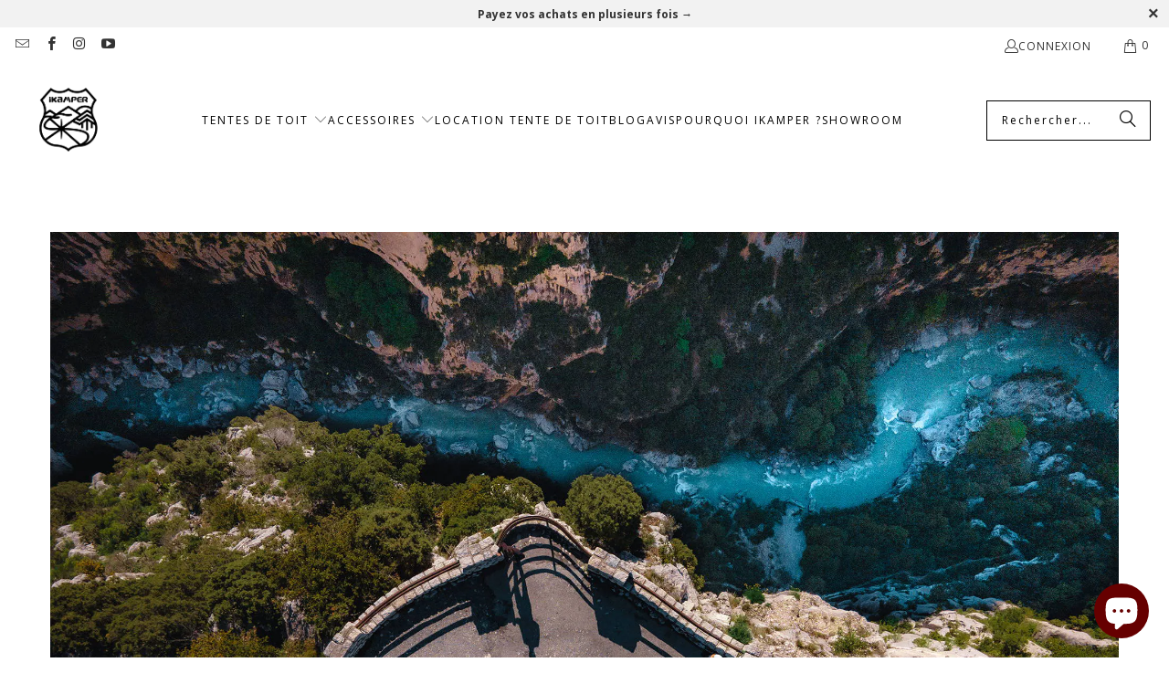

--- FILE ---
content_type: text/css
request_url: https://ikamper.fr/cdn/shop/t/29/assets/gem-article-555954569400.css?v=156903006944621421251741354666
body_size: 1759
content:
#r-1674775321638{padding-bottom:10px;width:100%}#r-1674775321638.gf_row-fluid{transform:none!important;margin-left:-50vw!important}#r-1674775321638>.gf_column{min-height:1px}@media (max-width: 767px){#r-1674775321638{max-width:none!important}}@media (max-width: 991px) and (min-width: 768px){#r-1674775321638{max-width:none!important}}@media (max-width: 1199px) and (min-width: 992px){#r-1674775321638{max-width:none!important}}@media (min-width: 1200px){#r-1674775321638{max-width:none!important}}@media (width: 767.2px){#r-1674775321638{max-width:none!important}}#r-1685139522319{padding-bottom:10px;width:100%}#r-1685139522319.gf_row-fluid{transform:none!important;margin-left:-50vw!important}#r-1685139522319>.gf_column{min-height:1px}#e-1616506234059 a{display:block}@media (max-width: 767px){#e-1616506234059 .gf_image{height:auto!important;width:auto!important}}@media (max-width: 991px) and (min-width: 768px){#e-1616506234059 .gf_image{height:auto!important;width:80%!important}}@media (max-width: 1199px) and (min-width: 992px){#e-1616506234059 .gf_image{height:auto!important;width:80%!important}}@media (min-width: 1200px){#e-1616506234059 .gf_image{height:auto!important;width:100%!important}}@media (width: 767.2px){#e-1616506234059 .gf_image{height:auto!important;width:auto!important}}#e-1737040000694 h1,#e-1737040000694 h2,#e-1737040000694 h3,#e-1737040000694 h4,#e-1737040000694 h5,#e-1737040000694 h6{text-align:inherit!important;margin:0!important;padding:0!important}#e-1737040000694 .text-edit ul{list-style:disc inside!important}#e-1737040000694 .text-edit ol{list-style:decimal inside!important}#e-1737040000694 .text-edit ul li,#e-1737040000694 .text-edit ol li{list-style:inherit!important}#e-1737040000694 .text-edit>p{font-size:inherit!important;font-family:inherit!important;text-align:inherit!important;color:inherit!important;margin:0!important;padding:0!important}#e-1737040000694 .text-edit font{font-size:inherit!important}#e-1737039989119 h1,#e-1737039989119 h2,#e-1737039989119 h3,#e-1737039989119 h4,#e-1737039989119 h5,#e-1737039989119 h6{text-align:inherit!important;margin:0!important;padding:0!important}#e-1737039989119 .text-edit ul{list-style:disc inside!important}#e-1737039989119 .text-edit ol{list-style:decimal inside!important}#e-1737039989119 .text-edit ul li,#e-1737039989119 .text-edit ol li{list-style:inherit!important}#e-1737039989119 .text-edit font{font-size:inherit!important}@media (max-width: 767px){#e-1737039989119 .text-edit{padding-top:28px!important}}@media (max-width: 991px) and (min-width: 768px){#e-1737039989119 .text-edit{padding-top:28px!important}}@media (max-width: 1199px) and (min-width: 992px){#e-1737039989119 .text-edit{padding-top:28px!important}}@media (min-width: 1200px){#e-1737039989119 .text-edit{padding-top:28px!important}}@media (width: 767.2px){#e-1737039989119 .text-edit{padding-top:28px!important}}#e-1616506380540 .text-edit{line-height:1.6!important}#e-1616506380540 h1,#e-1616506380540 h2,#e-1616506380540 h3,#e-1616506380540 h4,#e-1616506380540 h5,#e-1616506380540 h6{line-height:inherit!important;text-align:inherit!important;margin:0!important;padding:0!important}#e-1616506380540 .text-edit ul{list-style:disc inside!important}#e-1616506380540 .text-edit ol{list-style:decimal inside!important}#e-1616506380540 .text-edit ul li,#e-1616506380540 .text-edit ol li{list-style:inherit!important}#e-1616506380540 .text-edit>p{font-size:inherit!important;font-family:inherit!important;line-height:inherit!important;text-align:inherit!important;color:inherit!important;margin:0!important;padding:0!important}#e-1616506380540 .text-edit font{font-size:inherit!important}@media (max-width: 767px){#e-1616506380540 .text-edit{font-size:16px!important;line-height:1.6em!important;letter-spacing:0px!important;font-family:Open Sans!important;color:#2b2a2a!important;text-transform:none!important;padding-top:35px!important}}@media (max-width: 991px) and (min-width: 768px){#e-1616506380540 .text-edit{font-size:16px!important;line-height:1.6em!important;letter-spacing:0px!important;font-family:Open Sans!important;color:#2b2a2a!important;text-transform:none!important;padding-top:35px!important}}@media (max-width: 1199px) and (min-width: 992px){#e-1616506380540 .text-edit{font-size:16px!important;line-height:1.6em!important;letter-spacing:0px!important;font-family:Open Sans!important;color:#2b2a2a!important;text-transform:none!important;padding-top:35px!important}}@media (min-width: 1200px){#e-1616506380540 .text-edit{font-size:16px!important;line-height:1.6em!important;letter-spacing:0px!important;font-family:Open Sans!important;color:#2b2a2a!important;text-transform:none!important;padding-top:35px!important}}@media (width: 767.2px){#e-1616506380540 .text-edit{font-size:16px!important;line-height:1.6em!important;letter-spacing:0px!important;font-family:Open Sans!important;color:#2b2a2a!important;text-transform:none!important;padding-top:35px!important}}#r-1674775340929{padding-bottom:10px;width:100%}#r-1674775340929.gf_row-fluid{transform:none!important;margin-left:-50vw!important}#r-1674775340929>.gf_column{min-height:1px}@media (max-width: 767px){#r-1674775340929{max-width:none!important;padding-top:0!important}}@media (max-width: 991px) and (min-width: 768px){#r-1674775340929{max-width:none!important;padding-top:0!important}}@media (max-width: 1199px) and (min-width: 992px){#r-1674775340929{max-width:none!important;padding-top:0!important}}@media (min-width: 1200px){#r-1674775340929{max-width:none!important;padding-top:0!important}}@media (width: 767.2px){#r-1674775340929{max-width:none!important;padding-top:0!important}}#r-1685139561257{padding-bottom:10px;width:100%}#r-1685139561257.gf_row-fluid{transform:none!important;margin-left:-50vw!important}#r-1685139561257>.gf_column{min-height:1px}@media (max-width: 767px){#r-1685139561257{padding-top:0!important}}@media (max-width: 991px) and (min-width: 768px){#r-1685139561257{padding-top:0!important}}@media (max-width: 1199px) and (min-width: 992px){#r-1685139561257{padding-top:0!important}}@media (min-width: 1200px){#r-1685139561257{padding-top:0!important}}@media (width: 767.2px){#r-1685139561257{padding-top:0!important}}#m-1621429293146{padding-top:30px;min-width:100%;min-height:300px;transform:scale(.9)}#m-1621429293146 .gf-carousel-loading{position:absolute;top:0;left:0;width:100%;height:100%;background-color:#f9f9f9;z-index:9;opacity:1;transition-property:opacity,z-index;transition-duration:.6s,1s;animation-timing-function:cubic-bezier(.6,-.28,.74,.05);display:block}#m-1621429293146.gf-carousel-loaded{min-height:0;min-width:0;transform:scale(1);transition:all .6s ease}#m-1621429293146.gf-carousel-loaded .gf-carousel-loading{z-index:-9;opacity:0}#m-1621429293146 .main-slider{min-height:80px}#m-1621429293146 .main-slider .owl-item{padding:0!important}#m-1621429293146 .main-slider .owl-item.active{background:transparent}#m-1621429293146 .main-slider .owl-nav{margin-top:0}#m-1621429293146 .main-slider .owl-nav .owl-next,#m-1621429293146 .main-slider .owl-nav .owl-prev{-moz-transition:all .5s;-webkit-transition:all .5s;transition:all .5s;position:absolute;top:50%;margin:0;padding:0;background:none;text-indent:-9999px;width:60px!important;height:60px!important;margin-top:-30px!important;cursor:pointer;background:#eaeaea url(//d1um8515vdn9kb.cloudfront.net/images/next.png) no-repeat center center;background-size:20px 20px}#m-1621429293146 .main-slider .owl-nav .owl-next{-webkit-transform:translateX(100%);-moz-transform:translateX(100%);-ms-transform:translateX(100%);-o-transform:translateX(100%);transform:translate(100%);opacity:0}#m-1621429293146 .main-slider .owl-nav .owl-prev{background-image:url(//d1um8515vdn9kb.cloudfront.net/images/prev.png);-webkit-transform:translateX(-100%);-moz-transform:translateX(-100%);-ms-transform:translateX(-100%);-o-transform:translateX(-100%);transform:translate(-100%);opacity:0}#m-1621429293146:hover .main-slider .owl-nav .owl-next,#m-1621429293146:hover .main-slider .owl-nav .owl-prev{-webkit-transform:translateX(0%);-moz-transform:translateX(0%);-ms-transform:translateX(0%);-o-transform:translateX(0%);transform:translate(0);opacity:1}#m-1621429293146 .main-slider .owl-nav .owl-next:hover,#m-1621429293146 .main-slider .owl-nav .owl-prev:hover{background:#fff url(//d1um8515vdn9kb.cloudfront.net/images/next.png) no-repeat center center;background-size:20px 20px}#m-1621429293146 .main-slider .owl-nav .owl-prev:hover{background-image:url(//d1um8515vdn9kb.cloudfront.net/images/prev.png)}#m-1621429293146 .main-slider .owl-nav .owl-next{right:0}#m-1621429293146 .main-slider .owl-nav .owl-prev{left:0}#m-1621429293146 .main-slider .owl-dots{position:absolute;bottom:-2px;left:0;right:0}#m-1621429293146 .main-slider .owl-dots button{margin:0!important;padding:0!important;border:none;width:auto!important;height:auto!important;min-width:auto!important;min-height:auto!important}#m-1621429293146 .main-slider .owl-dots.active{background:transparent}#m-1621429293146 .gf-caousel-ripple{display:inline-block;position:absolute;width:80px;height:80px;top:50%;left:50%;margin-top:-40px;margin-left:-40px}#m-1621429293146 .gf-caousel-ripple div{position:absolute;border:4px solid #ddd;opacity:1;border-radius:50%;animation:gf-caousel-ripple 1s cubic-bezier(0,.2,.8,1) infinite}#m-1621429293146 .gf-caousel-ripple div:nth-child(2){animation-delay:-.5s}#e-1621429313081 a{display:block}@media (max-width: 767px){#e-1621429313081 .gf_image{width:auto!important;height:auto!important}}@media (max-width: 991px) and (min-width: 768px){#e-1621429313081 .gf_image{width:auto!important;height:auto!important}}@media (max-width: 1199px) and (min-width: 992px){#e-1621429313081 .gf_image{width:auto!important;height:auto!important}}@media (min-width: 1200px){#e-1621429313081 .gf_image{width:auto!important;height:auto!important}}@media (width: 767.2px){#e-1621429313081 .gf_image{width:auto!important;height:auto!important}}#e-1621429331557 a{display:block}@media (max-width: 767px){#e-1621429331557 .gf_image{width:auto!important;height:auto!important}}@media (max-width: 991px) and (min-width: 768px){#e-1621429331557 .gf_image{width:auto!important;height:auto!important}}@media (max-width: 1199px) and (min-width: 992px){#e-1621429331557 .gf_image{width:auto!important;height:auto!important}}@media (min-width: 1200px){#e-1621429331557 .gf_image{width:auto!important;height:auto!important}}@media (width: 767.2px){#e-1621429331557 .gf_image{width:auto!important;height:auto!important}}#m-1621584647205{padding-top:30px;min-width:100%;min-height:300px;transform:scale(.9)}#m-1621584647205 .gf-carousel-loading{position:absolute;top:0;left:0;width:100%;height:100%;background-color:#f9f9f9;z-index:9;opacity:1;transition-property:opacity,z-index;transition-duration:.6s,1s;animation-timing-function:cubic-bezier(.6,-.28,.74,.05);display:block}#m-1621584647205.gf-carousel-loaded{min-height:0;min-width:0;transform:scale(1);transition:all .6s ease}#m-1621584647205.gf-carousel-loaded .gf-carousel-loading{z-index:-9;opacity:0}#m-1621584647205 .main-slider{min-height:80px}#m-1621584647205 .main-slider .owl-item{padding:0!important}#m-1621584647205 .main-slider .owl-item.active{background:transparent}#m-1621584647205 .main-slider .owl-nav{margin-top:0}#m-1621584647205 .main-slider .owl-nav .owl-next,#m-1621584647205 .main-slider .owl-nav .owl-prev{-moz-transition:all .5s;-webkit-transition:all .5s;transition:all .5s;position:absolute;top:50%;margin:0;padding:0;background:none;text-indent:-9999px;width:60px!important;height:60px!important;margin-top:-30px!important;cursor:pointer;background:#eaeaea url(//d1um8515vdn9kb.cloudfront.net/images/next.png) no-repeat center center;background-size:20px 20px}#m-1621584647205 .main-slider .owl-nav .owl-next{-webkit-transform:translateX(100%);-moz-transform:translateX(100%);-ms-transform:translateX(100%);-o-transform:translateX(100%);transform:translate(100%);opacity:0}#m-1621584647205 .main-slider .owl-nav .owl-prev{background-image:url(//d1um8515vdn9kb.cloudfront.net/images/prev.png);-webkit-transform:translateX(-100%);-moz-transform:translateX(-100%);-ms-transform:translateX(-100%);-o-transform:translateX(-100%);transform:translate(-100%);opacity:0}#m-1621584647205:hover .main-slider .owl-nav .owl-next,#m-1621584647205:hover .main-slider .owl-nav .owl-prev{-webkit-transform:translateX(0%);-moz-transform:translateX(0%);-ms-transform:translateX(0%);-o-transform:translateX(0%);transform:translate(0);opacity:1}#m-1621584647205 .main-slider .owl-nav .owl-next:hover,#m-1621584647205 .main-slider .owl-nav .owl-prev:hover{background:#fff url(//d1um8515vdn9kb.cloudfront.net/images/next.png) no-repeat center center;background-size:20px 20px}#m-1621584647205 .main-slider .owl-nav .owl-prev:hover{background-image:url(//d1um8515vdn9kb.cloudfront.net/images/prev.png)}#m-1621584647205 .main-slider .owl-nav .owl-next{right:0}#m-1621584647205 .main-slider .owl-nav .owl-prev{left:0}#m-1621584647205 .main-slider .owl-dots{position:absolute;bottom:-2px;left:0;right:0}#m-1621584647205 .main-slider .owl-dots button{margin:0!important;padding:0!important;border:none;width:auto!important;height:auto!important;min-width:auto!important;min-height:auto!important}#m-1621584647205 .main-slider .owl-dots.active{background:transparent}#m-1621584647205 .gf-caousel-ripple{display:inline-block;position:absolute;width:80px;height:80px;top:50%;left:50%;margin-top:-40px;margin-left:-40px}#m-1621584647205 .gf-caousel-ripple div{position:absolute;border:4px solid #ddd;opacity:1;border-radius:50%;animation:gf-caousel-ripple 1s cubic-bezier(0,.2,.8,1) infinite}#m-1621584647205 .gf-caousel-ripple div:nth-child(2){animation-delay:-.5s}@keyframes gf-caousel-ripple{0%{top:36px;left:36px;width:0;height:0;opacity:1}to{top:0;left:0;width:72px;height:72px;opacity:0}}#e-1621584653965 a{display:block}@media (max-width: 767px){#e-1621584653965 .gf_image{width:auto!important;height:auto!important}}@media (max-width: 991px) and (min-width: 768px){#e-1621584653965 .gf_image{width:auto!important;height:auto!important}}@media (max-width: 1199px) and (min-width: 992px){#e-1621584653965 .gf_image{width:auto!important;height:auto!important}}@media (min-width: 1200px){#e-1621584653965 .gf_image{width:auto!important;height:auto!important}}@media (width: 767.2px){#e-1621584653965 .gf_image{width:auto!important;height:auto!important}}#e-1621584657833 a{display:block}@media (max-width: 767px){#e-1621584657833 .gf_image{width:auto!important;height:auto!important}}@media (max-width: 991px) and (min-width: 768px){#e-1621584657833 .gf_image{width:auto!important;height:auto!important}}@media (max-width: 1199px) and (min-width: 992px){#e-1621584657833 .gf_image{width:auto!important;height:auto!important}}@media (min-width: 1200px){#e-1621584657833 .gf_image{width:auto!important;height:auto!important}}@media (width: 767.2px){#e-1621584657833 .gf_image{width:auto!important;height:auto!important}}#e-1737039974297 h1,#e-1737039974297 h2,#e-1737039974297 h3,#e-1737039974297 h4,#e-1737039974297 h5,#e-1737039974297 h6{text-align:inherit!important;margin:0!important;padding:0!important}#e-1737039974297 .text-edit ul{list-style:disc inside!important}#e-1737039974297 .text-edit ol{list-style:decimal inside!important}#e-1737039974297 .text-edit ul li,#e-1737039974297 .text-edit ol li{list-style:inherit!important}#e-1737039974297 .text-edit font{font-size:inherit!important}@media (max-width: 767px){#e-1737039974297 .text-edit{padding-bottom:30px!important}#e-1737039974297 .text-edit h1{font-size:30px!important;line-height:1.5em!important;letter-spacing:0px!important;color:#600!important;text-transform:none!important;font-weight:400!important}}@media (max-width: 991px) and (min-width: 768px){#e-1737039974297 .text-edit{padding-bottom:30px!important}#e-1737039974297 .text-edit h1{font-size:30px!important;line-height:1.5em!important;letter-spacing:0px!important;color:#600!important;text-transform:none!important;font-weight:400!important}}@media (max-width: 1199px) and (min-width: 992px){#e-1737039974297 .text-edit{padding-bottom:30px!important}#e-1737039974297 .text-edit h1{font-size:30px!important;line-height:1.5em!important;letter-spacing:0px!important;color:#600!important;text-transform:none!important;font-weight:400!important}}@media (min-width: 1200px){#e-1737039974297 .text-edit{padding-bottom:30px!important}#e-1737039974297 .text-edit h1{font-size:30px!important;line-height:1.5em!important;letter-spacing:0px!important;color:#600!important;text-transform:none!important;font-weight:400!important}}@media (width: 767.2px){#e-1737039974297 .text-edit{padding-bottom:30px!important}#e-1737039974297 .text-edit h1{font-size:30px!important;line-height:1.5em!important;letter-spacing:0px!important;color:#600!important;text-transform:none!important;font-weight:400!important}}#e-1616578614096 a{display:block}@media (max-width: 767px){#e-1616578614096 .gf_image{height:auto!important;width:100%!important}}@media (max-width: 991px) and (min-width: 768px){#e-1616578614096 .gf_image{height:auto!important;width:100%!important}}@media (max-width: 1199px) and (min-width: 992px){#e-1616578614096 .gf_image{height:auto!important;width:100%!important}}@media (min-width: 1200px){#e-1616578614096 .gf_image{height:auto!important;width:100%!important}}@media (width: 767.2px){#e-1616578614096 .gf_image{height:auto!important;width:100%!important}}#e-1616577104965 .text-edit{line-height:1.6!important}#e-1616577104965 h1,#e-1616577104965 h2,#e-1616577104965 h3,#e-1616577104965 h4,#e-1616577104965 h5,#e-1616577104965 h6{line-height:inherit!important;text-align:inherit!important;margin:0!important;padding:0!important}#e-1616577104965 .text-edit ul{list-style:disc inside!important}#e-1616577104965 .text-edit ol{list-style:decimal inside!important}#e-1616577104965 .text-edit ul li,#e-1616577104965 .text-edit ol li{list-style:inherit!important}#e-1616577104965 .text-edit>p{font-size:inherit!important;font-family:inherit!important;line-height:inherit!important;text-align:inherit!important;color:inherit!important;margin:0!important;padding:0!important}#e-1616577104965 .text-edit font{font-size:inherit!important}@media (max-width: 767px){#e-1616577104965 .text-edit{font-size:16px!important;line-height:1.6em!important;letter-spacing:0px!important;font-family:Open Sans!important;color:#2b2a2a!important;text-transform:none!important}}@media (max-width: 991px) and (min-width: 768px){#e-1616577104965 .text-edit{font-size:16px!important;line-height:1.6em!important;letter-spacing:0px!important;font-family:Open Sans!important;color:#2b2a2a!important;text-transform:none!important}}@media (max-width: 1199px) and (min-width: 992px){#e-1616577104965 .text-edit{font-size:16px!important;line-height:1.6em!important;letter-spacing:0px!important;font-family:Open Sans!important;color:#2b2a2a!important;text-transform:none!important}}@media (min-width: 1200px){#e-1616577104965 .text-edit{font-size:16px!important;line-height:1.6em!important;letter-spacing:0px!important;font-family:Open Sans!important;color:#2b2a2a!important;text-transform:none!important}}@media (width: 767.2px){#e-1616577104965 .text-edit{font-size:16px!important;line-height:1.6em!important;letter-spacing:0px!important;font-family:Open Sans!important;color:#2b2a2a!important;text-transform:none!important}}#e-1616510995445 a{display:block}@media (max-width: 767px){#e-1616510995445 .gf_image{width:auto!important;height:auto!important}}@media (max-width: 991px) and (min-width: 768px){#e-1616510995445 .gf_image{width:auto!important;height:auto!important}}@media (max-width: 1199px) and (min-width: 992px){#e-1616510995445 .gf_image{width:auto!important;height:auto!important}}@media (min-width: 1200px){#e-1616510995445 .gf_image{width:auto!important;height:auto!important}}@media (width: 767.2px){#e-1616510995445 .gf_image{width:auto!important;height:auto!important}}#e-1616507845671 .text-edit{line-height:1.6!important}#e-1616507845671 h1,#e-1616507845671 h2,#e-1616507845671 h3,#e-1616507845671 h4,#e-1616507845671 h5,#e-1616507845671 h6{line-height:inherit!important;text-align:inherit!important;margin:0!important;padding:0!important}#e-1616507845671 .text-edit ul{list-style:disc inside!important}#e-1616507845671 .text-edit ol{list-style:decimal inside!important}#e-1616507845671 .text-edit ul li,#e-1616507845671 .text-edit ol li{list-style:inherit!important}#e-1616507845671 .text-edit>p{font-size:inherit!important;font-family:inherit!important;line-height:inherit!important;text-align:inherit!important;color:inherit!important;margin:0!important;padding:0!important}#e-1616507845671 .text-edit font{font-size:inherit!important}@media (max-width: 767px){#e-1616507845671 .text-edit{font-size:16px!important;line-height:1.6em!important;letter-spacing:0px!important;font-family:Open Sans!important;color:#2b2a2a!important;text-transform:none!important}}@media (max-width: 991px) and (min-width: 768px){#e-1616507845671 .text-edit{font-size:16px!important;line-height:1.6em!important;letter-spacing:0px!important;font-family:Open Sans!important;color:#2b2a2a!important;text-transform:none!important}}@media (max-width: 1199px) and (min-width: 992px){#e-1616507845671 .text-edit{font-size:16px!important;line-height:1.6em!important;letter-spacing:0px!important;font-family:Open Sans!important;color:#2b2a2a!important;text-transform:none!important}}@media (min-width: 1200px){#e-1616507845671 .text-edit{font-size:16px!important;line-height:1.6em!important;letter-spacing:0px!important;font-family:Open Sans!important;color:#2b2a2a!important;text-transform:none!important}}@media (width: 767.2px){#e-1616507845671 .text-edit{font-size:16px!important;line-height:1.6em!important;letter-spacing:0px!important;font-family:Open Sans!important;color:#2b2a2a!important;text-transform:none!important}}#e-1616510297832 a{display:block}@media (max-width: 767px){#e-1616510297832 .gf_image{width:auto!important;height:auto!important}}@media (max-width: 991px) and (min-width: 768px){#e-1616510297832 .gf_image{width:auto!important;height:auto!important}}@media (max-width: 1199px) and (min-width: 992px){#e-1616510297832 .gf_image{width:auto!important;height:auto!important}}@media (min-width: 1200px){#e-1616510297832 .gf_image{width:auto!important;height:auto!important}}@media (width: 767.2px){#e-1616510297832 .gf_image{width:auto!important;height:auto!important}}#e-1616510242731 .text-edit{line-height:1.6!important}#e-1616510242731 h1,#e-1616510242731 h2,#e-1616510242731 h3,#e-1616510242731 h4,#e-1616510242731 h5,#e-1616510242731 h6{line-height:inherit!important;text-align:inherit!important;margin:0!important;padding:0!important}#e-1616510242731 .text-edit ul{list-style:disc inside!important}#e-1616510242731 .text-edit ol{list-style:decimal inside!important}#e-1616510242731 .text-edit ul li,#e-1616510242731 .text-edit ol li{list-style:inherit!important}#e-1616510242731 .text-edit>p{font-size:inherit!important;font-family:inherit!important;line-height:inherit!important;text-align:inherit!important;color:inherit!important;margin:0!important;padding:0!important}#e-1616510242731 .text-edit font{font-size:inherit!important}@media (max-width: 767px){#e-1616510242731 .text-edit{font-size:16px!important;line-height:1.6em!important;letter-spacing:0px!important;font-family:Open Sans!important;color:#2b2a2a!important;text-transform:none!important}}@media (max-width: 991px) and (min-width: 768px){#e-1616510242731 .text-edit{font-size:16px!important;line-height:1.6em!important;letter-spacing:0px!important;font-family:Open Sans!important;color:#2b2a2a!important;text-transform:none!important}}@media (max-width: 1199px) and (min-width: 992px){#e-1616510242731 .text-edit{font-size:16px!important;line-height:1.6em!important;letter-spacing:0px!important;font-family:Open Sans!important;color:#2b2a2a!important;text-transform:none!important}}@media (min-width: 1200px){#e-1616510242731 .text-edit{font-size:16px!important;line-height:1.6em!important;letter-spacing:0px!important;font-family:Open Sans!important;color:#2b2a2a!important;text-transform:none!important}}@media (width: 767.2px){#e-1616510242731 .text-edit{font-size:16px!important;line-height:1.6em!important;letter-spacing:0px!important;font-family:Open Sans!important;color:#2b2a2a!important;text-transform:none!important}}#e-1621429751630 a{display:block}@media (max-width: 767px){#e-1621429751630 .gf_image{width:auto!important;height:auto!important}}@media (max-width: 991px) and (min-width: 768px){#e-1621429751630 .gf_image{width:auto!important;height:auto!important}}@media (max-width: 1199px) and (min-width: 992px){#e-1621429751630 .gf_image{width:auto!important;height:auto!important}}@media (min-width: 1200px){#e-1621429751630 .gf_image{width:auto!important;height:auto!important}}@media (width: 767.2px){#e-1621429751630 .gf_image{width:auto!important;height:auto!important}}#e-1737040062298 h1,#e-1737040062298 h2,#e-1737040062298 h3,#e-1737040062298 h4,#e-1737040062298 h5,#e-1737040062298 h6{text-align:inherit!important;margin:0!important;padding:0!important}#e-1737040062298 .text-edit ul{list-style:disc inside!important}#e-1737040062298 .text-edit ol{list-style:decimal inside!important}#e-1737040062298 .text-edit ul li,#e-1737040062298 .text-edit ol li{list-style:inherit!important}#e-1737040062298 .text-edit font{font-size:inherit!important}@media (max-width: 767px){#e-1737040062298 .text-edit{padding-top:52px!important}#e-1737040062298 .text-edit h1{font-size:30px!important;line-height:1.5em!important;letter-spacing:0px!important;color:#600!important;text-transform:none!important;font-weight:400!important}}@media (max-width: 991px) and (min-width: 768px){#e-1737040062298 .text-edit{padding-top:52px!important}#e-1737040062298 .text-edit h1{font-size:30px!important;line-height:1.5em!important;letter-spacing:0px!important;color:#600!important;text-transform:none!important;font-weight:400!important}}@media (max-width: 1199px) and (min-width: 992px){#e-1737040062298 .text-edit{padding-top:52px!important}#e-1737040062298 .text-edit h1{font-size:30px!important;line-height:1.5em!important;letter-spacing:0px!important;color:#600!important;text-transform:none!important;font-weight:400!important}}@media (min-width: 1200px){#e-1737040062298 .text-edit{padding-top:52px!important}#e-1737040062298 .text-edit h1{font-size:30px!important;line-height:1.5em!important;letter-spacing:0px!important;color:#600!important;text-transform:none!important;font-weight:400!important}}@media (width: 767.2px){#e-1737040062298 .text-edit{padding-top:52px!important}#e-1737040062298 .text-edit h1{font-size:30px!important;line-height:1.5em!important;letter-spacing:0px!important;color:#600!important;text-transform:none!important;font-weight:400!important}}#e-1621430942322 a{display:block}@media (max-width: 767px){#e-1621430942322 .gf_image{width:auto!important;height:auto!important;padding-top:42px!important}}@media (max-width: 991px) and (min-width: 768px){#e-1621430942322 .gf_image{width:auto!important;height:auto!important;padding-top:42px!important}}@media (max-width: 1199px) and (min-width: 992px){#e-1621430942322 .gf_image{width:auto!important;height:auto!important;padding-top:42px!important}}@media (min-width: 1200px){#e-1621430942322 .gf_image{width:auto!important;height:auto!important;padding-top:42px!important}}@media (width: 767.2px){#e-1621430942322 .gf_image{width:auto!important;height:auto!important;padding-top:42px!important}}#e-1616510291808 .text-edit{line-height:1.6!important}#e-1616510291808 h1,#e-1616510291808 h2,#e-1616510291808 h3,#e-1616510291808 h4,#e-1616510291808 h5,#e-1616510291808 h6{line-height:inherit!important;text-align:inherit!important;margin:0!important;padding:0!important}#e-1616510291808 .text-edit ul{list-style:disc inside!important}#e-1616510291808 .text-edit ol{list-style:decimal inside!important}#e-1616510291808 .text-edit ul li,#e-1616510291808 .text-edit ol li{list-style:inherit!important}#e-1616510291808 .text-edit>p{font-size:inherit!important;font-family:inherit!important;line-height:inherit!important;text-align:inherit!important;color:inherit!important;margin:0!important;padding:0!important}#e-1616510291808 .text-edit font{font-size:inherit!important}@media (max-width: 767px){#e-1616510291808 .text-edit{font-size:16px!important;line-height:1.6em!important;letter-spacing:0px!important;font-family:Open Sans!important;color:#2b2a2a!important;text-transform:none!important}}@media (max-width: 991px) and (min-width: 768px){#e-1616510291808 .text-edit{font-size:16px!important;line-height:1.6em!important;letter-spacing:0px!important;font-family:Open Sans!important;color:#2b2a2a!important;text-transform:none!important}}@media (max-width: 1199px) and (min-width: 992px){#e-1616510291808 .text-edit{font-size:16px!important;line-height:1.6em!important;letter-spacing:0px!important;font-family:Open Sans!important;color:#2b2a2a!important;text-transform:none!important}}@media (min-width: 1200px){#e-1616510291808 .text-edit{font-size:16px!important;line-height:1.6em!important;letter-spacing:0px!important;font-family:Open Sans!important;color:#2b2a2a!important;text-transform:none!important}}@media (width: 767.2px){#e-1616510291808 .text-edit{font-size:16px!important;line-height:1.6em!important;letter-spacing:0px!important;font-family:Open Sans!important;color:#2b2a2a!important;text-transform:none!important}}#e-1616510203400 a{display:block}@media (max-width: 767px){#e-1616510203400 .gf_image{width:auto!important;height:auto!important}}@media (max-width: 991px) and (min-width: 768px){#e-1616510203400 .gf_image{width:auto!important;height:auto!important}}@media (max-width: 1199px) and (min-width: 992px){#e-1616510203400 .gf_image{width:auto!important;height:auto!important}}@media (min-width: 1200px){#e-1616510203400 .gf_image{width:auto!important;height:auto!important}}@media (width: 767.2px){#e-1616510203400 .gf_image{width:auto!important;height:auto!important}}#e-1621432933918 .text-edit{line-height:1.6!important}#e-1621432933918 h1,#e-1621432933918 h2,#e-1621432933918 h3,#e-1621432933918 h4,#e-1621432933918 h5,#e-1621432933918 h6{line-height:inherit!important;text-align:inherit!important;margin:0!important;padding:0!important}#e-1621432933918 .text-edit ul{list-style:disc inside!important}#e-1621432933918 .text-edit ol{list-style:decimal inside!important}#e-1621432933918 .text-edit ul li,#e-1621432933918 .text-edit ol li{list-style:inherit!important}#e-1621432933918 .text-edit>p{font-size:inherit!important;font-family:inherit!important;line-height:inherit!important;text-align:inherit!important;color:inherit!important;margin:0!important;padding:0!important}#e-1621432933918 .text-edit font{font-size:inherit!important}@media (max-width: 767px){#e-1621432933918 .text-edit{font-size:16px!important;line-height:1.6em!important;letter-spacing:0px!important;font-family:Open Sans!important;color:#2b2a2a!important;text-transform:none!important}}@media (max-width: 991px) and (min-width: 768px){#e-1621432933918 .text-edit{font-size:16px!important;line-height:1.6em!important;letter-spacing:0px!important;font-family:Open Sans!important;color:#2b2a2a!important;text-transform:none!important}}@media (max-width: 1199px) and (min-width: 992px){#e-1621432933918 .text-edit{font-size:16px!important;line-height:1.6em!important;letter-spacing:0px!important;font-family:Open Sans!important;color:#2b2a2a!important;text-transform:none!important}}@media (min-width: 1200px){#e-1621432933918 .text-edit{font-size:16px!important;line-height:1.6em!important;letter-spacing:0px!important;font-family:Open Sans!important;color:#2b2a2a!important;text-transform:none!important}}@media (width: 767.2px){#e-1621432933918 .text-edit{font-size:16px!important;line-height:1.6em!important;letter-spacing:0px!important;font-family:Open Sans!important;color:#2b2a2a!important;text-transform:none!important}}#e-1621433680193 a{display:block}@media (max-width: 767px){#e-1621433680193 .gf_image{width:auto!important;height:auto!important}}@media (max-width: 991px) and (min-width: 768px){#e-1621433680193 .gf_image{width:auto!important;height:auto!important}}@media (max-width: 1199px) and (min-width: 992px){#e-1621433680193 .gf_image{width:auto!important;height:auto!important}}@media (min-width: 1200px){#e-1621433680193 .gf_image{width:auto!important;height:auto!important}}@media (width: 767.2px){#e-1621433680193 .gf_image{width:auto!important;height:auto!important}}#e-1621587425453 .text-edit{line-height:1.6!important}#e-1621587425453 h1,#e-1621587425453 h2,#e-1621587425453 h3,#e-1621587425453 h4,#e-1621587425453 h5,#e-1621587425453 h6{line-height:inherit!important;text-align:inherit!important;margin:0!important;padding:0!important}#e-1621587425453 .text-edit ul{list-style:disc inside!important}#e-1621587425453 .text-edit ol{list-style:decimal inside!important}#e-1621587425453 .text-edit ul li,#e-1621587425453 .text-edit ol li{list-style:inherit!important}#e-1621587425453 .text-edit>p{font-size:inherit!important;font-family:inherit!important;line-height:inherit!important;text-align:inherit!important;color:inherit!important;margin:0!important;padding:0!important}#e-1621587425453 .text-edit font{font-size:inherit!important}@media (max-width: 767px){#e-1621587425453 .text-edit{font-size:16px!important;line-height:1.6em!important;letter-spacing:0px!important;font-family:Open Sans!important;color:#2b2a2a!important;text-transform:none!important;font-weight:300!important}}@media (max-width: 991px) and (min-width: 768px){#e-1621587425453 .text-edit{font-size:16px!important;line-height:1.6em!important;letter-spacing:0px!important;font-family:Open Sans!important;color:#2b2a2a!important;text-transform:none!important;font-weight:300!important}}@media (max-width: 1199px) and (min-width: 992px){#e-1621587425453 .text-edit{font-size:16px!important;line-height:1.6em!important;letter-spacing:0px!important;font-family:Open Sans!important;color:#2b2a2a!important;text-transform:none!important;font-weight:300!important}}@media (min-width: 1200px){#e-1621587425453 .text-edit{font-size:16px!important;line-height:1.6em!important;letter-spacing:0px!important;font-family:Open Sans!important;color:#2b2a2a!important;text-transform:none!important;font-weight:300!important}}@media (width: 767.2px){#e-1621587425453 .text-edit{font-size:16px!important;line-height:1.6em!important;letter-spacing:0px!important;font-family:Open Sans!important;color:#2b2a2a!important;text-transform:none!important;font-weight:300!important}}
/*# sourceMappingURL=/cdn/shop/t/29/assets/gem-article-555954569400.css.map?v=156903006944621421251741354666 */
